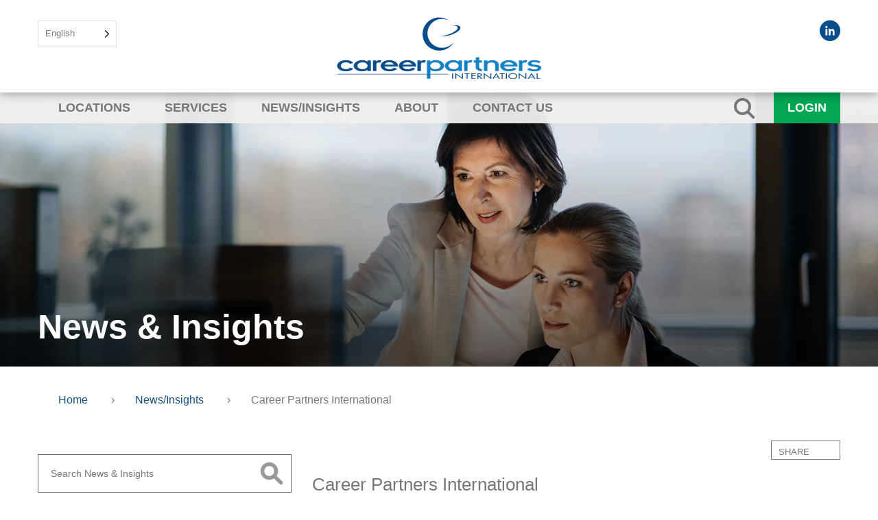

--- FILE ---
content_type: text/html; charset=UTF-8
request_url: https://cpiworld.com/location/career-partners-international-15/
body_size: 55031
content:
<!DOCTYPE html><html lang="en-US"><head><script data-no-optimize="1">var litespeed_docref=sessionStorage.getItem("litespeed_docref");litespeed_docref&&(Object.defineProperty(document,"referrer",{get:function(){return litespeed_docref}}),sessionStorage.removeItem("litespeed_docref"));</script>  <script type="litespeed/javascript">(function(w,d,s,l,i){w[l]=w[l]||[];w[l].push({'gtm.start':new Date().getTime(),event:'gtm.js'});var f=d.getElementsByTagName(s)[0],j=d.createElement(s),dl=l!='dataLayer'?'&l='+l:'';j.async=!0;j.src='https://www.googletagmanager.com/gtm.js?id='+i+dl;f.parentNode.insertBefore(j,f)})(window,document,'script','dataLayer','GTM-NSZNHVJ')</script> <meta charset="UTF-8"><link data-optimized="2" rel="stylesheet" href="/wp-content/litespeed/css/2378e958db9d453c0beccea329303842.css?ver=fdd09" /><meta name="viewport" content="width=device-width, initial-scale=1"><link rel="profile" href="http://gmpg.org/xfn/11"><meta name='robots' content='index, follow, max-image-preview:large, max-snippet:-1, max-video-preview:-1' /><style>img:is([sizes="auto" i], [sizes^="auto," i]) { contain-intrinsic-size: 3000px 1500px }</style><title>Career Partners International | CPIWorld</title><link rel="canonical" href="https://cpiworld.com/location/career-partners-international-15/" /><meta property="og:locale" content="en_US" /><meta property="og:type" content="article" /><meta property="og:title" content="Career Partners International | CPIWorld" /><meta property="og:description" content="EMEA Lisbon" /><meta property="og:url" content="https://cpiworld.com/location/career-partners-international-15/" /><meta property="og:site_name" content="CPIWorld" /><meta property="article:publisher" content="http://www.facebook.com/pages/Career-Partners-International-Headquarters/204833889612527?sk=wall" /><meta property="article:modified_time" content="2020-07-13T21:12:38+00:00" /><meta name="twitter:card" content="summary_large_image" /> <script type="application/ld+json" class="yoast-schema-graph">{"@context":"https://schema.org","@graph":[{"@type":"WebPage","@id":"https://cpiworld.com/location/career-partners-international-15/","url":"https://cpiworld.com/location/career-partners-international-15/","name":"Career Partners International | CPIWorld","isPartOf":{"@id":"https://cpiworld.azurewebsites.net/#website"},"datePublished":"2020-07-13T21:09:12+00:00","dateModified":"2020-07-13T21:12:38+00:00","breadcrumb":{"@id":"https://cpiworld.com/location/career-partners-international-15/#breadcrumb"},"inLanguage":"en-US","potentialAction":[{"@type":"ReadAction","target":["https://cpiworld.com/location/career-partners-international-15/"]}]},{"@type":"BreadcrumbList","@id":"https://cpiworld.com/location/career-partners-international-15/#breadcrumb","itemListElement":[{"@type":"ListItem","position":1,"name":"Home","item":"https://cpiworld.azurewebsites.net/"},{"@type":"ListItem","position":2,"name":"Locations","item":"https://www.cpiworld.com/location/"},{"@type":"ListItem","position":3,"name":"Career Partners International"}]},{"@type":"WebSite","@id":"https://cpiworld.azurewebsites.net/#website","url":"https://cpiworld.azurewebsites.net/","name":"CPIWorld","description":"Worldwide Outplacement, Executive Coaching, Career Transition and Leadership Development","potentialAction":[{"@type":"SearchAction","target":{"@type":"EntryPoint","urlTemplate":"https://cpiworld.azurewebsites.net/?s={search_term_string}"},"query-input":{"@type":"PropertyValueSpecification","valueRequired":true,"valueName":"search_term_string"}}],"inLanguage":"en-US"}]}</script> <link rel="alternate" type="application/rss+xml" title="CPIWorld &raquo; Feed" href="https://cpiworld.com/feed/" /><link rel="alternate" type="application/rss+xml" title="CPIWorld &raquo; Comments Feed" href="https://cpiworld.com/comments/feed/" /><style id='classic-theme-styles-inline-css' type='text/css'>/*! This file is auto-generated */
.wp-block-button__link{color:#fff;background-color:#32373c;border-radius:9999px;box-shadow:none;text-decoration:none;padding:calc(.667em + 2px) calc(1.333em + 2px);font-size:1.125em}.wp-block-file__button{background:#32373c;color:#fff;text-decoration:none}</style><style id='global-styles-inline-css' type='text/css'>:root{--wp--preset--aspect-ratio--square: 1;--wp--preset--aspect-ratio--4-3: 4/3;--wp--preset--aspect-ratio--3-4: 3/4;--wp--preset--aspect-ratio--3-2: 3/2;--wp--preset--aspect-ratio--2-3: 2/3;--wp--preset--aspect-ratio--16-9: 16/9;--wp--preset--aspect-ratio--9-16: 9/16;--wp--preset--color--black: #000000;--wp--preset--color--cyan-bluish-gray: #abb8c3;--wp--preset--color--white: #ffffff;--wp--preset--color--pale-pink: #f78da7;--wp--preset--color--vivid-red: #cf2e2e;--wp--preset--color--luminous-vivid-orange: #ff6900;--wp--preset--color--luminous-vivid-amber: #fcb900;--wp--preset--color--light-green-cyan: #7bdcb5;--wp--preset--color--vivid-green-cyan: #00d084;--wp--preset--color--pale-cyan-blue: #8ed1fc;--wp--preset--color--vivid-cyan-blue: #0693e3;--wp--preset--color--vivid-purple: #9b51e0;--wp--preset--gradient--vivid-cyan-blue-to-vivid-purple: linear-gradient(135deg,rgba(6,147,227,1) 0%,rgb(155,81,224) 100%);--wp--preset--gradient--light-green-cyan-to-vivid-green-cyan: linear-gradient(135deg,rgb(122,220,180) 0%,rgb(0,208,130) 100%);--wp--preset--gradient--luminous-vivid-amber-to-luminous-vivid-orange: linear-gradient(135deg,rgba(252,185,0,1) 0%,rgba(255,105,0,1) 100%);--wp--preset--gradient--luminous-vivid-orange-to-vivid-red: linear-gradient(135deg,rgba(255,105,0,1) 0%,rgb(207,46,46) 100%);--wp--preset--gradient--very-light-gray-to-cyan-bluish-gray: linear-gradient(135deg,rgb(238,238,238) 0%,rgb(169,184,195) 100%);--wp--preset--gradient--cool-to-warm-spectrum: linear-gradient(135deg,rgb(74,234,220) 0%,rgb(151,120,209) 20%,rgb(207,42,186) 40%,rgb(238,44,130) 60%,rgb(251,105,98) 80%,rgb(254,248,76) 100%);--wp--preset--gradient--blush-light-purple: linear-gradient(135deg,rgb(255,206,236) 0%,rgb(152,150,240) 100%);--wp--preset--gradient--blush-bordeaux: linear-gradient(135deg,rgb(254,205,165) 0%,rgb(254,45,45) 50%,rgb(107,0,62) 100%);--wp--preset--gradient--luminous-dusk: linear-gradient(135deg,rgb(255,203,112) 0%,rgb(199,81,192) 50%,rgb(65,88,208) 100%);--wp--preset--gradient--pale-ocean: linear-gradient(135deg,rgb(255,245,203) 0%,rgb(182,227,212) 50%,rgb(51,167,181) 100%);--wp--preset--gradient--electric-grass: linear-gradient(135deg,rgb(202,248,128) 0%,rgb(113,206,126) 100%);--wp--preset--gradient--midnight: linear-gradient(135deg,rgb(2,3,129) 0%,rgb(40,116,252) 100%);--wp--preset--font-size--small: 13px;--wp--preset--font-size--medium: 20px;--wp--preset--font-size--large: 36px;--wp--preset--font-size--x-large: 42px;--wp--preset--spacing--20: 0.44rem;--wp--preset--spacing--30: 0.67rem;--wp--preset--spacing--40: 1rem;--wp--preset--spacing--50: 1.5rem;--wp--preset--spacing--60: 2.25rem;--wp--preset--spacing--70: 3.38rem;--wp--preset--spacing--80: 5.06rem;--wp--preset--shadow--natural: 6px 6px 9px rgba(0, 0, 0, 0.2);--wp--preset--shadow--deep: 12px 12px 50px rgba(0, 0, 0, 0.4);--wp--preset--shadow--sharp: 6px 6px 0px rgba(0, 0, 0, 0.2);--wp--preset--shadow--outlined: 6px 6px 0px -3px rgba(255, 255, 255, 1), 6px 6px rgba(0, 0, 0, 1);--wp--preset--shadow--crisp: 6px 6px 0px rgba(0, 0, 0, 1);}:where(.is-layout-flex){gap: 0.5em;}:where(.is-layout-grid){gap: 0.5em;}body .is-layout-flex{display: flex;}.is-layout-flex{flex-wrap: wrap;align-items: center;}.is-layout-flex > :is(*, div){margin: 0;}body .is-layout-grid{display: grid;}.is-layout-grid > :is(*, div){margin: 0;}:where(.wp-block-columns.is-layout-flex){gap: 2em;}:where(.wp-block-columns.is-layout-grid){gap: 2em;}:where(.wp-block-post-template.is-layout-flex){gap: 1.25em;}:where(.wp-block-post-template.is-layout-grid){gap: 1.25em;}.has-black-color{color: var(--wp--preset--color--black) !important;}.has-cyan-bluish-gray-color{color: var(--wp--preset--color--cyan-bluish-gray) !important;}.has-white-color{color: var(--wp--preset--color--white) !important;}.has-pale-pink-color{color: var(--wp--preset--color--pale-pink) !important;}.has-vivid-red-color{color: var(--wp--preset--color--vivid-red) !important;}.has-luminous-vivid-orange-color{color: var(--wp--preset--color--luminous-vivid-orange) !important;}.has-luminous-vivid-amber-color{color: var(--wp--preset--color--luminous-vivid-amber) !important;}.has-light-green-cyan-color{color: var(--wp--preset--color--light-green-cyan) !important;}.has-vivid-green-cyan-color{color: var(--wp--preset--color--vivid-green-cyan) !important;}.has-pale-cyan-blue-color{color: var(--wp--preset--color--pale-cyan-blue) !important;}.has-vivid-cyan-blue-color{color: var(--wp--preset--color--vivid-cyan-blue) !important;}.has-vivid-purple-color{color: var(--wp--preset--color--vivid-purple) !important;}.has-black-background-color{background-color: var(--wp--preset--color--black) !important;}.has-cyan-bluish-gray-background-color{background-color: var(--wp--preset--color--cyan-bluish-gray) !important;}.has-white-background-color{background-color: var(--wp--preset--color--white) !important;}.has-pale-pink-background-color{background-color: var(--wp--preset--color--pale-pink) !important;}.has-vivid-red-background-color{background-color: var(--wp--preset--color--vivid-red) !important;}.has-luminous-vivid-orange-background-color{background-color: var(--wp--preset--color--luminous-vivid-orange) !important;}.has-luminous-vivid-amber-background-color{background-color: var(--wp--preset--color--luminous-vivid-amber) !important;}.has-light-green-cyan-background-color{background-color: var(--wp--preset--color--light-green-cyan) !important;}.has-vivid-green-cyan-background-color{background-color: var(--wp--preset--color--vivid-green-cyan) !important;}.has-pale-cyan-blue-background-color{background-color: var(--wp--preset--color--pale-cyan-blue) !important;}.has-vivid-cyan-blue-background-color{background-color: var(--wp--preset--color--vivid-cyan-blue) !important;}.has-vivid-purple-background-color{background-color: var(--wp--preset--color--vivid-purple) !important;}.has-black-border-color{border-color: var(--wp--preset--color--black) !important;}.has-cyan-bluish-gray-border-color{border-color: var(--wp--preset--color--cyan-bluish-gray) !important;}.has-white-border-color{border-color: var(--wp--preset--color--white) !important;}.has-pale-pink-border-color{border-color: var(--wp--preset--color--pale-pink) !important;}.has-vivid-red-border-color{border-color: var(--wp--preset--color--vivid-red) !important;}.has-luminous-vivid-orange-border-color{border-color: var(--wp--preset--color--luminous-vivid-orange) !important;}.has-luminous-vivid-amber-border-color{border-color: var(--wp--preset--color--luminous-vivid-amber) !important;}.has-light-green-cyan-border-color{border-color: var(--wp--preset--color--light-green-cyan) !important;}.has-vivid-green-cyan-border-color{border-color: var(--wp--preset--color--vivid-green-cyan) !important;}.has-pale-cyan-blue-border-color{border-color: var(--wp--preset--color--pale-cyan-blue) !important;}.has-vivid-cyan-blue-border-color{border-color: var(--wp--preset--color--vivid-cyan-blue) !important;}.has-vivid-purple-border-color{border-color: var(--wp--preset--color--vivid-purple) !important;}.has-vivid-cyan-blue-to-vivid-purple-gradient-background{background: var(--wp--preset--gradient--vivid-cyan-blue-to-vivid-purple) !important;}.has-light-green-cyan-to-vivid-green-cyan-gradient-background{background: var(--wp--preset--gradient--light-green-cyan-to-vivid-green-cyan) !important;}.has-luminous-vivid-amber-to-luminous-vivid-orange-gradient-background{background: var(--wp--preset--gradient--luminous-vivid-amber-to-luminous-vivid-orange) !important;}.has-luminous-vivid-orange-to-vivid-red-gradient-background{background: var(--wp--preset--gradient--luminous-vivid-orange-to-vivid-red) !important;}.has-very-light-gray-to-cyan-bluish-gray-gradient-background{background: var(--wp--preset--gradient--very-light-gray-to-cyan-bluish-gray) !important;}.has-cool-to-warm-spectrum-gradient-background{background: var(--wp--preset--gradient--cool-to-warm-spectrum) !important;}.has-blush-light-purple-gradient-background{background: var(--wp--preset--gradient--blush-light-purple) !important;}.has-blush-bordeaux-gradient-background{background: var(--wp--preset--gradient--blush-bordeaux) !important;}.has-luminous-dusk-gradient-background{background: var(--wp--preset--gradient--luminous-dusk) !important;}.has-pale-ocean-gradient-background{background: var(--wp--preset--gradient--pale-ocean) !important;}.has-electric-grass-gradient-background{background: var(--wp--preset--gradient--electric-grass) !important;}.has-midnight-gradient-background{background: var(--wp--preset--gradient--midnight) !important;}.has-small-font-size{font-size: var(--wp--preset--font-size--small) !important;}.has-medium-font-size{font-size: var(--wp--preset--font-size--medium) !important;}.has-large-font-size{font-size: var(--wp--preset--font-size--large) !important;}.has-x-large-font-size{font-size: var(--wp--preset--font-size--x-large) !important;}
:where(.wp-block-post-template.is-layout-flex){gap: 1.25em;}:where(.wp-block-post-template.is-layout-grid){gap: 1.25em;}
:where(.wp-block-columns.is-layout-flex){gap: 2em;}:where(.wp-block-columns.is-layout-grid){gap: 2em;}
:root :where(.wp-block-pullquote){font-size: 1.5em;line-height: 1.6;}</style><style id='contact-form-7-inline-css' type='text/css'>.wpcf7 .wpcf7-recaptcha iframe {margin-bottom: 0;}.wpcf7 .wpcf7-recaptcha[data-align="center"] > div {margin: 0 auto;}.wpcf7 .wpcf7-recaptcha[data-align="right"] > div {margin: 0 0 0 auto;}</style><style id='weglot-css-inline-css' type='text/css'>.wg-drop.country-selector .wgcurrent {
	border:none;
}</style><link rel="https://api.w.org/" href="https://cpiworld.com/wp-json/" /><link rel="EditURI" type="application/rsd+xml" title="RSD" href="https://cpiworld.com/xmlrpc.php?rsd" /><meta name="generator" content="WordPress 6.7.4" /><link rel='shortlink' href='https://cpiworld.com/?p=4309' /><link rel="alternate" title="oEmbed (JSON)" type="application/json+oembed" href="https://cpiworld.com/wp-json/oembed/1.0/embed?url=https%3A%2F%2Fcpiworld.com%2Flocation%2Fcareer-partners-international-15%2F" /><link rel="alternate" title="oEmbed (XML)" type="text/xml+oembed" href="https://cpiworld.com/wp-json/oembed/1.0/embed?url=https%3A%2F%2Fcpiworld.com%2Flocation%2Fcareer-partners-international-15%2F&#038;format=xml" /><link rel="alternate" href="https://cpiworld.com/location/career-partners-international-15/" hreflang="en"/><link rel="alternate" href="https://cpiworld.com/es/location/career-partners-international-15/" hreflang="es"/><link rel="alternate" href="https://cpiworld.com/nl/location/career-partners-international-15/" hreflang="nl"/><link rel="alternate" href="https://cpiworld.com/fr/location/career-partners-international-15/" hreflang="fr"/><link rel="alternate" href="https://cpiworld.com/zh/location/career-partners-international-15/" hreflang="zh"/><link rel="alternate" href="https://cpiworld.com/de/location/career-partners-international-15/" hreflang="de"/><link rel="alternate" href="https://cpiworld.com/no/location/career-partners-international-15/" hreflang="no"/><link rel="alternate" href="https://cpiworld.com/pt/location/career-partners-international-15/" hreflang="pt"/><link rel="alternate" href="https://cpiworld.com/ru/location/career-partners-international-15/" hreflang="ru"/><style type="text/css">.recentcomments a{display:inline !important;padding:0 !important;margin:0 !important;}</style><script type="litespeed/javascript" data-src="[data-uri]"></script><link rel="icon" href="/wp-content/uploads/2020/10/cropped-CPIGlobe512-32x32.jpg" sizes="32x32" /><link rel="icon" href="/wp-content/uploads/2020/10/cropped-CPIGlobe512-192x192.jpg" sizes="192x192" /><link rel="apple-touch-icon" href="/wp-content/uploads/2020/10/cropped-CPIGlobe512-180x180.jpg" /><meta name="msapplication-TileImage" content="/wp-content/uploads/2020/10/cropped-CPIGlobe512-270x270.jpg" /><style type="text/css" id="wp-custom-css">@media (min-width: 1200px) {
	ul#service-bar li a{
		font-size: 14px;
	}

/** Home Page Contact Form Styling **/

.wpcf7 input[type="submit"] {
	margin-top: 25px !important;
}

.wpcf7 form {
    display: flex;
    flex-direction: column;
    align-items: center;
}

.full-row.light-blue {
	padding-bottom: 100px;
}

body{
	font-family: 'Titillium Web', sans-serif;
}

/** New Homepage **/
.opening-paragraph{
	padding: 100px 100px 50px 100px;
	text-align: center;
}

.opening-paragraph p{
		font-size: 20px !important;
	line-height: 30px
}

.homepage .grid{
	display: grid;
	grid-gap: 0px;
	padding: 0px;
}

.homepage h2{
	text-align: center;
	text-transform: capitalize;
	margin-bottom: 50px;
	font-size: 35px;
	font-weight: bold;
}

.grid-row{
	grid-template-columns: repeat(2, 1fr);
}

.light-blue{
	background-color:  #E4EBEE;
}

.image-column.left{
	background-image: url("https://www.cpiworld.com/wp-content/uploads/2024/04/shutterstock_2058573251.png");
	background-size: cover;
	background-position: center center;
	background-repeat: no-repeat;
}

.image-column.right{
	background-image: url("https://www.cpiworld.com/wp-content/uploads/2024/04/shutterstock_2303744865.png");
	background-size: cover;
	background-position: center center;
	background-repeat: no-repeat;
}

.image-column{
	min-height: 450px;
}

.flex-column{
	display: flex;
	flex-direction: column;
	align-items: flex-start;
	justify-content: center;
	text-align: left;
	padding: 100px;
	gap: 20px;
}

.flex-column h3{
	color: #114176;
	font-size: 27px !important;
	font-weight: 700 !important;
}

.flex-column p{
	color: #707070;
	font-size: 20px !important;
	font-weight: 400 !important;
}

@media (min-width: 1200px){
	.flex-column.left{
	padding-left: calc(((100vw - 1200px) / 2));
}

.flex-column.right{
	padding-right: calc(((100vw - 1200px) / 2));
}
}

.full-row.dark-blue{
	padding: 100px 20px;
}

.full-row.dark-blue .container .col-md-6:nth-child(1){
	padding-right: 25px;
}

.full-row.dark-blue .container .flex{
	width: 100%;
	padding-top: 30px;
	display: flex;
	flex-direction: column;
	align-items: center;
	justify-content: center;
}

.full-row.dark-blue .col-md-6 h3{
	color: #fff;
	text-align: center;
	font-size: 35px;
	font-weight: 700;
}

.full-row.dark-blue .col-md-6 p{
	color: #fff;
	font-size: 20px;
	line-height: 30px;
}

#news-carousel{
	padding: 100px 0px;
}

.full-row.dark-blue .col-md-8 h3{
	color: #fff;
	text-align: left;
	font-size: 35px;
	font-weight: 700;
}

.full-row.dark-blue .col-md-8 p{
	color: #fff;
	font-size: 20px;
	line-height: 30px;
}
.full-row.dark-blue .col-md-8 h4{
	color: #fff;
	font-size: 26px;
	line-height: 30px;
}

.contact-grid {
	display: grid;
	grid-template-columns: repeat(2, 1fr);
		grid-gap: 10px;
}

.contact-grid .whole{
	grid-column: 1 / span 2;
}

.contact-grid input, .contact-grid textarea{
	width: 100% !important;
}


@media (max-width: 1000px){
	.grid-row{
	grid-template-columns: repeat(1, 1fr);
}
	.grid-row:nth-child(2) .image-column{
			order: 1;
	}

	.flex-column{
		padding: 25px;
	}
	.image-column{
	min-height: 300px;
}
	.opening-paragraph{
		padding: 15px;
	}
}


/** Retirement Options **/
.icon-list-grid{
	margin-top: 25px;
	display: grid;
	grid-template-columns: repeat(3, 1fr);
	grid-gap: 20px 10px;
}

.icon-list-grid .list-item{
	display: flex;
	flex-direction: row;
	align-items: center;
	justify-content: flex-start;
	gap: 10px;
	font-family: 'Titillium Web', sans-serif;
	color: #114176;
}

.icon-list-grid .list-item img{
	width: 25px;
}

.page-form{
	padding: 25px;
	background-color: #114176;
}

.page-form h3{
	color: #fff;
}

.page-form .contact-form .col-md-6, .page-form .contact-form .col-md-12{
	padding: 0px;
} 

.contact-form .first{
	padding-right: 5px !important;
}

.contact-form {
	width: 100% !important;
}

.lp-section .half-content{
	padding: 100px 0px;
}

.lp-section h2{
	text-transform: none; !important;
	font-size: 35px;
	font-family: 'Titillium Web', sans-serif;
}

.lp-section .col-md-12 h2, .lp-section .col-md-12 p{
	text-align: center;
}

.lp-section .col-md-12, .lp-section .col-md-12{
		padding: 100px;
}

.lp-section.blue{
	background-color: #114176;
}

.lp-section.grey{
	background-color: #EFF0F2;
}

.lp-section.blue h2, .lp-section.blue p{
	color: #fff;
}

.flex-row{
	display: flex;
	flex-direction: row;
}
.flex-row .half-content{
	width: 50%;
	padding-right: 50px
}

.flex-row .left-padding{
	width: calc( (100vw - 1180px ) / 2);
}

.flex-row .engage-image{
	background-image: url(https://www.cpiworld.com/wp-content/uploads/2024/02/shutterstock_367760804.png);
	background-position: center center;
	background-size: cover;
	background-repeat: no-repeat;
	width: 50%;
}

.flex-row .horizons-image{
	background-image: url(https://www.cpiworld.com/wp-content/uploads/2024/02/shutterstock_2349249657.png);
	background-position: center center;
	background-size: cover;
	background-repeat: no-repeat;
	width: 50%;
}

@media (max-width: 1200px){
	.flex-row .half-content{
		padding: 50px 25px;
	}
	.lp-section .col-md-12, .lp-section .col-md-12{
		padding: 50px 25px;
}
}

@media (max-width: 992px){
	.page-form{
		margin-top: 50px;
	}
}

@media (max-width: 800px){
	.flex-row{
	display: flex;
	flex-direction: column;
}
	.flex-row .horizons-image, .flex-row .engage-image{
		min-height: 400px;
		width: 100%;
	}
	.flex-row .half-content{
	width: 100%;
	padding-right: 25px
}
}

/** Homepage Accordian CSS **/

.info-tab{
	margin-top: 50px;
}

.accordion-header {
    display: flex;
	justify-content: space-between;
	align-items: center;
  background-color: #0B4D8D;
  color: #fff;
	font-size: 20px;
	font-weight: 600;
  cursor: pointer;
  padding: 18px;
	padding-left: 25px;
  width: 100%;
  text-align: left;
	margin-bottom: 5px;
  transition: 0.4s;
    transition: background-color .3s;
}
.accordion-header:hover {
    background: #aaa;
}

.accordion.active .accordion-header{
	color: #169748;
	background-color: #fff;
	border: solid #e3e3e3 1px;
	border-bottom: 0px;
}

.accordion-header button {
    border: none;
    background: transparent;
    font-size: 30px;
}
.accordion-body {
    padding: 0px 25px 25px 25px;
	background-color: #fff;
	border: solid #e3e3e3 1px;
	border-top: 0px;
	margin-top: -5px;
	margin-bottom: 10px;
	text-align: left;
	color: #114176 !important;
}
.accordion-body span{
    margin-bottom: 20px;
}

.accordion-body {
    display: none;
}

.accordion.active .accordion-body {
    display: flex;
	flex-direction: column;
	align-items: flex-start;
}</style></head><body class="location-template-default single single-location postid-4309 group-blog">
<noscript><iframe data-lazyloaded="1" src="about:blank" data-litespeed-src="https://www.googletagmanager.com/ns.html?id=GTM-NSZNHVJ"
height="0" width="0" style="display:none;visibility:hidden"></iframe></noscript><header class="navigation"><div id="desktop-header"><div id="header" class="full-row white-drop"><div class="container"><div class="row"><div class="col-md-3 top30 visible-md visible-lg"><aside data-wg-notranslate="" class="country-selector weglot-dropdown close_outside_click closed weglot-widget wg-" tabindex="0" aria-expanded="false" aria-label="Language selected: English"><input id="wg699ce5a3daa811.525962681771890083462" class="weglot_choice" type="checkbox" name="menu"/><label data-l="en" tabindex="-1" for="wg699ce5a3daa811.525962681771890083462" class="wgcurrent wg-li weglot-lang weglot-language flag-0 en" data-code-language="en" data-name-language="English"><span class="wglanguage-name">English</span></label><ul role="none"><li data-l="es" class="wg-li weglot-lang weglot-language flag-0 es" data-code-language="es" role="option"><a title="Language switcher : Spanish" class="weglot-language-es" role="option" data-wg-notranslate="" href="https://cpiworld.com/es/location/career-partners-international-15/?wg-choose-original=false">Español</a></li><li data-l="nl" class="wg-li weglot-lang weglot-language flag-0 nl" data-code-language="nl" role="option"><a title="Language switcher : Dutch" class="weglot-language-nl" role="option" data-wg-notranslate="" href="https://cpiworld.com/nl/location/career-partners-international-15/?wg-choose-original=false">Nederlands</a></li><li data-l="fr" class="wg-li weglot-lang weglot-language flag-0 fr" data-code-language="fr" role="option"><a title="Language switcher : French" class="weglot-language-fr" role="option" data-wg-notranslate="" href="https://cpiworld.com/fr/location/career-partners-international-15/?wg-choose-original=false">Français</a></li><li data-l="zh" class="wg-li weglot-lang weglot-language flag-0 zh" data-code-language="zh" role="option"><a title="Language switcher : Simplified Chinese" class="weglot-language-zh" role="option" data-wg-notranslate="" href="https://cpiworld.com/zh/location/career-partners-international-15/?wg-choose-original=false">中文 (简体)</a></li><li data-l="de" class="wg-li weglot-lang weglot-language flag-0 de" data-code-language="de" role="option"><a title="Language switcher : German" class="weglot-language-de" role="option" data-wg-notranslate="" href="https://cpiworld.com/de/location/career-partners-international-15/?wg-choose-original=false">Deutsch</a></li><li data-l="no" class="wg-li weglot-lang weglot-language flag-0 no" data-code-language="no" role="option"><a title="Language switcher : Norwegian" class="weglot-language-no" role="option" data-wg-notranslate="" href="https://cpiworld.com/no/location/career-partners-international-15/?wg-choose-original=false">Norsk</a></li><li data-l="pt" class="wg-li weglot-lang weglot-language flag-0 pt" data-code-language="pt" role="option"><a title="Language switcher : Portuguese" class="weglot-language-pt" role="option" data-wg-notranslate="" href="https://cpiworld.com/pt/location/career-partners-international-15/?wg-choose-original=false">Português</a></li><li data-l="ru" class="wg-li weglot-lang weglot-language flag-0 ru" data-code-language="ru" role="option"><a title="Language switcher : Russian" class="weglot-language-ru" role="option" data-wg-notranslate="" href="https://cpiworld.com/ru/location/career-partners-international-15/?wg-choose-original=false">Русский</a></li></ul></aside></div><div class="col-md-6 center"><div class="site-brand"><a href="https://cpiworld.com"><img data-lazyloaded="1" src="[data-uri]" width="600" height="180" data-src="/wp-content/themes/cpi/img/cpi-logo.png" alt="Career Partners International"/></a></div></div><div class="col-md-3 top30 visible-md visible-lg"><ul class="social"><li><a href="http://www.linkedin.com/company/career-partners-international" target="_blank"><span class="icon-linkedin"></span></a></li></ul></div></div></div></div><div class="full-row gray-transparent"><div class="container"><div class="row"><div class="col-md-12"><nav id="site-navigation" class="site-navigation" role="navigation"><div class="navbar-left visible-lg visible-md"><ul id="menu-main-menu" class="menu"><li id="menu-item-48" class="menu-item menu-item-type-post_type menu-item-object-page menu-item-has-children menu-item-48"><a href="https://cpiworld.com/location-home/">Locations</a><ul class="sub-menu"><li id="menu-item-77" class="menu-item menu-item-type-post_type menu-item-object-page menu-item-77"><a href="https://cpiworld.com/location-home/location-list/">Location List</a></li></ul></li><li id="menu-item-51" class="menu-item menu-item-type-post_type menu-item-object-page menu-item-has-children menu-item-51"><a href="https://cpiworld.com/services/">Services</a><ul class="sub-menu"><li id="menu-item-55" class="menu-item menu-item-type-post_type menu-item-object-page menu-item-55"><a href="https://cpiworld.com/services/outplacement/">Outplacement</a></li><li id="menu-item-52" class="menu-item menu-item-type-post_type menu-item-object-page menu-item-52"><a href="https://cpiworld.com/services/career-management/">Career Management</a></li><li id="menu-item-53" class="menu-item menu-item-type-post_type menu-item-object-page menu-item-53"><a href="https://cpiworld.com/services/executive-coaching/">Executive Coaching</a></li><li id="menu-item-54" class="menu-item menu-item-type-post_type menu-item-object-page menu-item-54"><a href="https://cpiworld.com/services/leadership-development/">Leadership Development</a></li><li id="menu-item-5759" class="menu-item menu-item-type-post_type menu-item-object-page menu-item-5759"><a href="https://cpiworld.com/services/retirement-options/">Retirement Options</a></li><li id="menu-item-6333" class="menu-item menu-item-type-post_type menu-item-object-page menu-item-6333"><a href="https://cpiworld.com/services/technology/">Technology</a></li></ul></li><li id="menu-item-50" class="menu-item menu-item-type-post_type menu-item-object-page current_page_parent menu-item-50"><a href="https://cpiworld.com/newsinsights/">News/Insights</a></li><li id="menu-item-40" class="menu-item menu-item-type-post_type menu-item-object-page menu-item-has-children menu-item-40"><a href="https://cpiworld.com/about/">About</a><ul class="sub-menu"><li id="menu-item-43" class="menu-item menu-item-type-post_type menu-item-object-page menu-item-43"><a href="https://cpiworld.com/about/company-overview/">Company Overview</a></li><li id="menu-item-42" class="menu-item menu-item-type-post_type menu-item-object-page menu-item-42"><a href="https://cpiworld.com/about/board-of-directors/">Board Of Managers</a></li><li id="menu-item-44" class="menu-item menu-item-type-post_type menu-item-object-page menu-item-44"><a href="https://cpiworld.com/about/global-leadership-team/">Global Leadership Team</a></li><li id="menu-item-5312" class="menu-item menu-item-type-post_type menu-item-object-page menu-item-5312"><a href="https://cpiworld.com/about/become-a-partner/">Become A Partner</a></li><li id="menu-item-3308" class="menu-item menu-item-type-post_type menu-item-object-page menu-item-3308"><a href="https://cpiworld.com/about/net-promoter-score/">Net Promoter Score</a></li><li id="menu-item-4826" class="menu-item menu-item-type-post_type menu-item-object-page menu-item-4826"><a href="https://cpiworld.com/about/vision/">Vision</a></li></ul></li><li id="menu-item-46" class="menu-item menu-item-type-post_type menu-item-object-page menu-item-46"><a href="https://cpiworld.com/contact-us/">Contact Us</a></li></ul></div>
<a id="mobile-menu-toggle" class="hidden-md hidden-lg"><div> <span class="top"></span> <span class="middle"></span> <span class="bottom"></span></div>
</a><ul id="menu-secondary" class="navbar-right"><li><a href="https://ct2.cpiworld.com" target="_blank">Login</a></li><li id="search-toggle"><span class="icon-search"></span></li></ul></nav><div id="search-bar"><div class="container-fluid"><form role="search" method="get" id="searchform" class="searchform" action="https://cpiworld.com">
<input type="text" value="" name="s" id="s" placeholder="Search"/>
<input type="submit" id="searchsubmit" value=""/></form></div></div></div><div class="col-md-12"><div class="hidden-md hidden-lg" id="mobile-nav-container"><ul id="menu-mobile-menu" class="menu"><li id="menu-item-69" class="menu-item menu-item-type-post_type menu-item-object-page menu-item-home menu-item-69"><a href="https://cpiworld.com/">Home</a></li><li id="menu-item-72" class="menu-item menu-item-type-post_type menu-item-object-page menu-item-72"><a href="https://cpiworld.com/location-home/">Locations</a></li><li id="menu-item-74" class="menu-item menu-item-type-post_type menu-item-object-page menu-item-74"><a href="https://cpiworld.com/services/">Services</a></li><li id="menu-item-73" class="menu-item menu-item-type-post_type menu-item-object-page current_page_parent menu-item-73"><a href="https://cpiworld.com/newsinsights/">News/Insights</a></li><li id="menu-item-2752" class="menu-item menu-item-type-custom menu-item-object-custom menu-item-2752"><a href="/about/company-overview">About</a></li><li id="menu-item-71" class="menu-item menu-item-type-post_type menu-item-object-page menu-item-71"><a href="https://cpiworld.com/contact-us/">Contact Us</a></li></ul></div></div></div></div></div></div></header><div class="header-fix"></div><div id="banner" class="full-row" style="background: url(/wp-content/themes/cpi/img/news-banner.jpg) no-repeat center center; background-size: cover;"><div class="overlay"></div><div class="container"><h2>News & Insights</h2></div></div><div class="full-row white"><div class="container"><div class="row top40 bottom20"><div class="col-md-12"><div class="breadcrumbs" typeof="BreadcrumbList" vocab="https://schema.org/"><div class="breadcrumbs" typeof="BreadcrumbList" vocab="https://schema.org/">
<span property="itemListElement" typeof="ListItem"><a property="item" typeof="WebPage" title="Go to CPI World." href="/" class="home"><span property="name">Home</span>
</a><meta property="position" content="1">
</span>›<span property="itemListElement" typeof="ListItem"><a property="item" typeof="WebPage" title="Go to News/Insights." href="/newsinsights" class="post-root post post-post"><span property="name">News/Insights</span>
</a><meta property="position" content="2">
</span>›<span property="itemListElement" typeof="ListItem"><span property="name">Career Partners International</span><meta property="position" content="3">
</span></div></div></div></div></div></div><div class="full-row white"><div class="container"><div class="row top30 bottom20"><div class="col-md-4 top20 bottom20"><div id="search-blog"><form method="get" id="searchform" action="https://cpiworld.com/" ><div>
<input type="hidden" name="post_type" value="post" />
<input type="text" value="" name="s" id="sb" placeholder="Search News & Insights" />
<input type="submit" id="searchsubmit-blog" value="" /></div></form></div></div><div class="col-md-8 bottom20"><div class="share-wrapper pull-right"><div class="share">Share</div><div class="addthis_inline_share_toolbox"></div></div><div class="clearfix bottom20"></div><div id="news-articles" class="row"><div id="post-details" class="col-md-12"><div class="post-info">
<span class="post-type">
</span></div><h4>
Career Partners International</h4><div class="post-by bottom20">Posted
July 13, 2020</div><p>EMEA</p><p>Lisbon</p></div></div></div></div></div></div><div class="full-row white"><div class="container"><div class="row top30 bottom30"></div></div></div><div class="full-row light-blue"><div class="container"><div class="row bottom200"></div></div></div><div class="full-row white"><div class="container-fluid"><div class="row match-my-cols bottom60"><div id="left-copy" class="col-md-5"><div class="left-copy center"><h2>Connect With Us</h2><h3>Let’s work together</h3><p><a class="button-default btn-green" href="/contact-us">Learn More</a></p></div></div><div id="right-image" class="col-md-7" style="background:url(/wp-content/themes/cpi/img/contact-us-image.jpg) no-repeat center center; background-size: cover"></div></div></div></div><footer><div class="full-row light-blue"><div class="container"><div class="row top40 bottom20"><div class="col-md-12 footer-logo"> <img data-lazyloaded="1" src="[data-uri]" width="260" height="78" data-src="/wp-content/themes/cpi/img/cpi-logo-sm.png" alt=""/></div></div><div class="row top20 bottom20"><div class="col-md-8 bottom20"><div class="row"><div class="col-md-12 bottom20 visible-lg visible-md"><ul id="menu-footer-menu-1" class="menu"><li id="menu-item-85" class="menu-item menu-item-type-post_type menu-item-object-page menu-item-has-children menu-item-85"><a href="https://cpiworld.com/services/">Services</a><ul class="sub-menu"><li id="menu-item-89" class="menu-item menu-item-type-post_type menu-item-object-page menu-item-89"><a href="https://cpiworld.com/services/outplacement/">Outplacement</a></li><li id="menu-item-86" class="menu-item menu-item-type-post_type menu-item-object-page menu-item-86"><a href="https://cpiworld.com/services/career-management/">Career Management</a></li><li id="menu-item-87" class="menu-item menu-item-type-post_type menu-item-object-page menu-item-87"><a href="https://cpiworld.com/services/executive-coaching/">Executive Coaching</a></li><li id="menu-item-88" class="menu-item menu-item-type-post_type menu-item-object-page menu-item-88"><a href="https://cpiworld.com/services/leadership-development/">Leadership Development</a></li><li id="menu-item-5270" class="menu-item menu-item-type-post_type menu-item-object-page menu-item-5270"><a href="https://cpiworld.com/immediate-individual-help/">Immediate Individual Help</a></li><li id="menu-item-5758" class="menu-item menu-item-type-post_type menu-item-object-page menu-item-5758"><a href="https://cpiworld.com/services/retirement-options/">Retirement Options</a></li></ul></li><li id="menu-item-84" class="menu-item menu-item-type-post_type menu-item-object-page current_page_parent menu-item-84"><a href="https://cpiworld.com/newsinsights/">News/Insights</a></li><li id="menu-item-2753" class="menu-item menu-item-type-custom menu-item-object-custom menu-item-has-children menu-item-2753"><a href="/about/company-overview">About</a><ul class="sub-menu"><li id="menu-item-81" class="menu-item menu-item-type-post_type menu-item-object-page menu-item-81"><a href="https://cpiworld.com/about/company-overview/">Company Overview</a></li><li id="menu-item-80" class="menu-item menu-item-type-post_type menu-item-object-page menu-item-80"><a href="https://cpiworld.com/about/board-of-directors/">Board Of Managers</a></li><li id="menu-item-82" class="menu-item menu-item-type-post_type menu-item-object-page menu-item-82"><a href="https://cpiworld.com/about/global-leadership-team/">Global Leadership Team</a></li><li id="menu-item-5313" class="menu-item menu-item-type-post_type menu-item-object-page menu-item-5313"><a href="https://cpiworld.com/about/become-a-partner/">Become A Partner</a></li><li id="menu-item-3307" class="menu-item menu-item-type-post_type menu-item-object-page menu-item-3307"><a href="https://cpiworld.com/about/net-promoter-score/">Net Promoter Score</a></li><li id="menu-item-4827" class="menu-item menu-item-type-post_type menu-item-object-page menu-item-4827"><a href="https://cpiworld.com/about/vision/">Vision</a></li></ul></li></ul></div><div id="connect" class="col-md-12 bottom20"><h5>Connect With Us</h5><ul class="social"><li><a href="http://www.linkedin.com/company/career-partners-international" target="_blank"><span class="icon-linkedin"></span></a></li></ul></div></div></div><div class="col-md-4 bottom20 border-left"><ul id="menu-footer-menu-2" class="menu"><li id="menu-item-90" class="menu-item menu-item-type-post_type menu-item-object-page menu-item-has-children menu-item-90"><a href="https://cpiworld.com/location-home/">Locations</a><ul class="sub-menu"><li id="menu-item-91" class="menu-item menu-item-type-post_type menu-item-object-page menu-item-91"><a href="https://cpiworld.com/location-home/location-list/">Location List</a></li></ul></li></ul><div id="map"><div class="map"><div class="hotspot" style="top: 12%; left: 75%;"><div class="hotspot-inner"><a href="/location-home/?region=Asia%20Pacific#region_search"><img data-lazyloaded="1" src="[data-uri]" data-src="/wp-content/themes/cpi/img/map-orange.png" width="32" height="47" alt=""/></a></div></div><div class="hotspot" style="top: 5%; left: 10%;"><div class="hotspot-inner"><a href="/location-home/?region=United%20States#region_search"><img data-lazyloaded="1" src="[data-uri]" data-src="/wp-content/themes/cpi/img/map-red.png" width="32" height="47" alt=""/></a></div></div><div class="hotspot" style="top: 15%; left: 48%;"><div class="hotspot-inner"><a href="/location-home/?region=Europe%20EMEA#region_search"><img data-lazyloaded="1" src="[data-uri]" data-src="/wp-content/themes/cpi/img/map-blue.png" width="32" height="47" alt=""/></a></div></div><div class="hotspot" style="top: 40%; left: 25%;"><div class="hotspot-inner"><a href="/location-home/?region=Latin%20America#region_search"><img data-lazyloaded="1" src="[data-uri]" data-src="/wp-content/themes/cpi/img/map-green.png" width="32" height="47" alt=""/></a></div></div><div class="hotspot" style="top: -10%; left: 20%;"><div class="hotspot-inner"><a href="/location-home/?region=Canada#region_search"><img data-lazyloaded="1" src="[data-uri]" data-src="/wp-content/themes/cpi/img/map-purple.png" width="32" height="47" alt=""/></a></div></div>
<img data-lazyloaded="1" src="[data-uri]" data-src="/wp-content/themes/cpi/img/map.png" alt="" width="360" height="200"/></div></div></div></div></div></div><div class="full-row blue"><div class="container"><div class="row top20 bottom20"><div class="col-md-12"><div class="copyright"><div class="legal">© Copyright 2026, Career Partners International</div><div class="legal"><span class="mobile-hidden">|</span> <a href="/privacy">Privacy Statement</a> <span>|</span> <a href="/terms">Terms of Use</a></div></div></div></div></div></div></footer> <script type="litespeed/javascript" data-src="https://code.jquery.com/jquery-1.12.0.min.js"></script> <script type="litespeed/javascript" data-src="https://cdnjs.cloudflare.com/ajax/libs/jquery-easing/1.3/jquery.easing.min.js"></script> <script type="litespeed/javascript" data-src="//s7.addthis.com/js/300/addthis_widget.js#pubid=ra-58a5fd482cfac526"></script> <script id="wp-i18n-js-after" type="litespeed/javascript">wp.i18n.setLocaleData({'text direction\u0004ltr':['ltr']})</script> <script id="contact-form-7-js-before" type="litespeed/javascript">var wpcf7={"api":{"root":"https:\/\/cpiworld.com\/wp-json\/","namespace":"contact-form-7\/v1"},"cached":1}</script>  <script data-no-optimize="1">!function(t,e){"object"==typeof exports&&"undefined"!=typeof module?module.exports=e():"function"==typeof define&&define.amd?define(e):(t="undefined"!=typeof globalThis?globalThis:t||self).LazyLoad=e()}(this,function(){"use strict";function e(){return(e=Object.assign||function(t){for(var e=1;e<arguments.length;e++){var n,a=arguments[e];for(n in a)Object.prototype.hasOwnProperty.call(a,n)&&(t[n]=a[n])}return t}).apply(this,arguments)}function i(t){return e({},it,t)}function o(t,e){var n,a="LazyLoad::Initialized",i=new t(e);try{n=new CustomEvent(a,{detail:{instance:i}})}catch(t){(n=document.createEvent("CustomEvent")).initCustomEvent(a,!1,!1,{instance:i})}window.dispatchEvent(n)}function l(t,e){return t.getAttribute(gt+e)}function c(t){return l(t,bt)}function s(t,e){return function(t,e,n){e=gt+e;null!==n?t.setAttribute(e,n):t.removeAttribute(e)}(t,bt,e)}function r(t){return s(t,null),0}function u(t){return null===c(t)}function d(t){return c(t)===vt}function f(t,e,n,a){t&&(void 0===a?void 0===n?t(e):t(e,n):t(e,n,a))}function _(t,e){nt?t.classList.add(e):t.className+=(t.className?" ":"")+e}function v(t,e){nt?t.classList.remove(e):t.className=t.className.replace(new RegExp("(^|\\s+)"+e+"(\\s+|$)")," ").replace(/^\s+/,"").replace(/\s+$/,"")}function g(t){return t.llTempImage}function b(t,e){!e||(e=e._observer)&&e.unobserve(t)}function p(t,e){t&&(t.loadingCount+=e)}function h(t,e){t&&(t.toLoadCount=e)}function n(t){for(var e,n=[],a=0;e=t.children[a];a+=1)"SOURCE"===e.tagName&&n.push(e);return n}function m(t,e){(t=t.parentNode)&&"PICTURE"===t.tagName&&n(t).forEach(e)}function a(t,e){n(t).forEach(e)}function E(t){return!!t[st]}function I(t){return t[st]}function y(t){return delete t[st]}function A(e,t){var n;E(e)||(n={},t.forEach(function(t){n[t]=e.getAttribute(t)}),e[st]=n)}function k(a,t){var i;E(a)&&(i=I(a),t.forEach(function(t){var e,n;e=a,(t=i[n=t])?e.setAttribute(n,t):e.removeAttribute(n)}))}function L(t,e,n){_(t,e.class_loading),s(t,ut),n&&(p(n,1),f(e.callback_loading,t,n))}function w(t,e,n){n&&t.setAttribute(e,n)}function x(t,e){w(t,ct,l(t,e.data_sizes)),w(t,rt,l(t,e.data_srcset)),w(t,ot,l(t,e.data_src))}function O(t,e,n){var a=l(t,e.data_bg_multi),i=l(t,e.data_bg_multi_hidpi);(a=at&&i?i:a)&&(t.style.backgroundImage=a,n=n,_(t=t,(e=e).class_applied),s(t,ft),n&&(e.unobserve_completed&&b(t,e),f(e.callback_applied,t,n)))}function N(t,e){!e||0<e.loadingCount||0<e.toLoadCount||f(t.callback_finish,e)}function C(t,e,n){t.addEventListener(e,n),t.llEvLisnrs[e]=n}function M(t){return!!t.llEvLisnrs}function z(t){if(M(t)){var e,n,a=t.llEvLisnrs;for(e in a){var i=a[e];n=e,i=i,t.removeEventListener(n,i)}delete t.llEvLisnrs}}function R(t,e,n){var a;delete t.llTempImage,p(n,-1),(a=n)&&--a.toLoadCount,v(t,e.class_loading),e.unobserve_completed&&b(t,n)}function T(o,r,c){var l=g(o)||o;M(l)||function(t,e,n){M(t)||(t.llEvLisnrs={});var a="VIDEO"===t.tagName?"loadeddata":"load";C(t,a,e),C(t,"error",n)}(l,function(t){var e,n,a,i;n=r,a=c,i=d(e=o),R(e,n,a),_(e,n.class_loaded),s(e,dt),f(n.callback_loaded,e,a),i||N(n,a),z(l)},function(t){var e,n,a,i;n=r,a=c,i=d(e=o),R(e,n,a),_(e,n.class_error),s(e,_t),f(n.callback_error,e,a),i||N(n,a),z(l)})}function G(t,e,n){var a,i,o,r,c;t.llTempImage=document.createElement("IMG"),T(t,e,n),E(c=t)||(c[st]={backgroundImage:c.style.backgroundImage}),o=n,r=l(a=t,(i=e).data_bg),c=l(a,i.data_bg_hidpi),(r=at&&c?c:r)&&(a.style.backgroundImage='url("'.concat(r,'")'),g(a).setAttribute(ot,r),L(a,i,o)),O(t,e,n)}function D(t,e,n){var a;T(t,e,n),a=e,e=n,(t=It[(n=t).tagName])&&(t(n,a),L(n,a,e))}function V(t,e,n){var a;a=t,(-1<yt.indexOf(a.tagName)?D:G)(t,e,n)}function F(t,e,n){var a;t.setAttribute("loading","lazy"),T(t,e,n),a=e,(e=It[(n=t).tagName])&&e(n,a),s(t,vt)}function j(t){t.removeAttribute(ot),t.removeAttribute(rt),t.removeAttribute(ct)}function P(t){m(t,function(t){k(t,Et)}),k(t,Et)}function S(t){var e;(e=At[t.tagName])?e(t):E(e=t)&&(t=I(e),e.style.backgroundImage=t.backgroundImage)}function U(t,e){var n;S(t),n=e,u(e=t)||d(e)||(v(e,n.class_entered),v(e,n.class_exited),v(e,n.class_applied),v(e,n.class_loading),v(e,n.class_loaded),v(e,n.class_error)),r(t),y(t)}function $(t,e,n,a){var i;n.cancel_on_exit&&(c(t)!==ut||"IMG"===t.tagName&&(z(t),m(i=t,function(t){j(t)}),j(i),P(t),v(t,n.class_loading),p(a,-1),r(t),f(n.callback_cancel,t,e,a)))}function q(t,e,n,a){var i,o,r=(o=t,0<=pt.indexOf(c(o)));s(t,"entered"),_(t,n.class_entered),v(t,n.class_exited),i=t,o=a,n.unobserve_entered&&b(i,o),f(n.callback_enter,t,e,a),r||V(t,n,a)}function H(t){return t.use_native&&"loading"in HTMLImageElement.prototype}function B(t,i,o){t.forEach(function(t){return(a=t).isIntersecting||0<a.intersectionRatio?q(t.target,t,i,o):(e=t.target,n=t,a=i,t=o,void(u(e)||(_(e,a.class_exited),$(e,n,a,t),f(a.callback_exit,e,n,t))));var e,n,a})}function J(e,n){var t;et&&!H(e)&&(n._observer=new IntersectionObserver(function(t){B(t,e,n)},{root:(t=e).container===document?null:t.container,rootMargin:t.thresholds||t.threshold+"px"}))}function K(t){return Array.prototype.slice.call(t)}function Q(t){return t.container.querySelectorAll(t.elements_selector)}function W(t){return c(t)===_t}function X(t,e){return e=t||Q(e),K(e).filter(u)}function Y(e,t){var n;(n=Q(e),K(n).filter(W)).forEach(function(t){v(t,e.class_error),r(t)}),t.update()}function t(t,e){var n,a,t=i(t);this._settings=t,this.loadingCount=0,J(t,this),n=t,a=this,Z&&window.addEventListener("online",function(){Y(n,a)}),this.update(e)}var Z="undefined"!=typeof window,tt=Z&&!("onscroll"in window)||"undefined"!=typeof navigator&&/(gle|ing|ro)bot|crawl|spider/i.test(navigator.userAgent),et=Z&&"IntersectionObserver"in window,nt=Z&&"classList"in document.createElement("p"),at=Z&&1<window.devicePixelRatio,it={elements_selector:".lazy",container:tt||Z?document:null,threshold:300,thresholds:null,data_src:"src",data_srcset:"srcset",data_sizes:"sizes",data_bg:"bg",data_bg_hidpi:"bg-hidpi",data_bg_multi:"bg-multi",data_bg_multi_hidpi:"bg-multi-hidpi",data_poster:"poster",class_applied:"applied",class_loading:"litespeed-loading",class_loaded:"litespeed-loaded",class_error:"error",class_entered:"entered",class_exited:"exited",unobserve_completed:!0,unobserve_entered:!1,cancel_on_exit:!0,callback_enter:null,callback_exit:null,callback_applied:null,callback_loading:null,callback_loaded:null,callback_error:null,callback_finish:null,callback_cancel:null,use_native:!1},ot="src",rt="srcset",ct="sizes",lt="poster",st="llOriginalAttrs",ut="loading",dt="loaded",ft="applied",_t="error",vt="native",gt="data-",bt="ll-status",pt=[ut,dt,ft,_t],ht=[ot],mt=[ot,lt],Et=[ot,rt,ct],It={IMG:function(t,e){m(t,function(t){A(t,Et),x(t,e)}),A(t,Et),x(t,e)},IFRAME:function(t,e){A(t,ht),w(t,ot,l(t,e.data_src))},VIDEO:function(t,e){a(t,function(t){A(t,ht),w(t,ot,l(t,e.data_src))}),A(t,mt),w(t,lt,l(t,e.data_poster)),w(t,ot,l(t,e.data_src)),t.load()}},yt=["IMG","IFRAME","VIDEO"],At={IMG:P,IFRAME:function(t){k(t,ht)},VIDEO:function(t){a(t,function(t){k(t,ht)}),k(t,mt),t.load()}},kt=["IMG","IFRAME","VIDEO"];return t.prototype={update:function(t){var e,n,a,i=this._settings,o=X(t,i);{if(h(this,o.length),!tt&&et)return H(i)?(e=i,n=this,o.forEach(function(t){-1!==kt.indexOf(t.tagName)&&F(t,e,n)}),void h(n,0)):(t=this._observer,i=o,t.disconnect(),a=t,void i.forEach(function(t){a.observe(t)}));this.loadAll(o)}},destroy:function(){this._observer&&this._observer.disconnect(),Q(this._settings).forEach(function(t){y(t)}),delete this._observer,delete this._settings,delete this.loadingCount,delete this.toLoadCount},loadAll:function(t){var e=this,n=this._settings;X(t,n).forEach(function(t){b(t,e),V(t,n,e)})},restoreAll:function(){var e=this._settings;Q(e).forEach(function(t){U(t,e)})}},t.load=function(t,e){e=i(e);V(t,e)},t.resetStatus=function(t){r(t)},Z&&function(t,e){if(e)if(e.length)for(var n,a=0;n=e[a];a+=1)o(t,n);else o(t,e)}(t,window.lazyLoadOptions),t});!function(e,t){"use strict";function a(){t.body.classList.add("litespeed_lazyloaded")}function n(){console.log("[LiteSpeed] Start Lazy Load Images"),d=new LazyLoad({elements_selector:"[data-lazyloaded]",callback_finish:a}),o=function(){d.update()},e.MutationObserver&&new MutationObserver(o).observe(t.documentElement,{childList:!0,subtree:!0,attributes:!0})}var d,o;e.addEventListener?e.addEventListener("load",n,!1):e.attachEvent("onload",n)}(window,document);</script><script data-no-optimize="1">var litespeed_vary=document.cookie.replace(/(?:(?:^|.*;\s*)_lscache_vary\s*\=\s*([^;]*).*$)|^.*$/,"");litespeed_vary||fetch("/wp-content/plugins/litespeed-cache/guest.vary.php",{method:"POST",cache:"no-cache",redirect:"follow"}).then(e=>e.json()).then(e=>{console.log(e),e.hasOwnProperty("reload")&&"yes"==e.reload&&(sessionStorage.setItem("litespeed_docref",document.referrer),window.location.reload(!0))});</script><script data-optimized="1" type="litespeed/javascript" data-src="/wp-content/litespeed/js/8f15d18cbe15cf4f4e5c153e4a9c7dbf.js?ver=fdd09"></script><script>const litespeed_ui_events=["mouseover","click","keydown","wheel","touchmove","touchstart"];var urlCreator=window.URL||window.webkitURL;function litespeed_load_delayed_js_force(){console.log("[LiteSpeed] Start Load JS Delayed"),litespeed_ui_events.forEach(e=>{window.removeEventListener(e,litespeed_load_delayed_js_force,{passive:!0})}),document.querySelectorAll("iframe[data-litespeed-src]").forEach(e=>{e.setAttribute("src",e.getAttribute("data-litespeed-src"))}),"loading"==document.readyState?window.addEventListener("DOMContentLoaded",litespeed_load_delayed_js):litespeed_load_delayed_js()}litespeed_ui_events.forEach(e=>{window.addEventListener(e,litespeed_load_delayed_js_force,{passive:!0})});async function litespeed_load_delayed_js(){let t=[];for(var d in document.querySelectorAll('script[type="litespeed/javascript"]').forEach(e=>{t.push(e)}),t)await new Promise(e=>litespeed_load_one(t[d],e));document.dispatchEvent(new Event("DOMContentLiteSpeedLoaded")),window.dispatchEvent(new Event("DOMContentLiteSpeedLoaded"))}function litespeed_load_one(t,e){console.log("[LiteSpeed] Load ",t);var d=document.createElement("script");d.addEventListener("load",e),d.addEventListener("error",e),t.getAttributeNames().forEach(e=>{"type"!=e&&d.setAttribute("data-src"==e?"src":e,t.getAttribute(e))});let a=!(d.type="text/javascript");!d.src&&t.textContent&&(d.src=litespeed_inline2src(t.textContent),a=!0),t.after(d),t.remove(),a&&e()}function litespeed_inline2src(t){try{var d=urlCreator.createObjectURL(new Blob([t.replace(/^(?:<!--)?(.*?)(?:-->)?$/gm,"$1")],{type:"text/javascript"}))}catch(e){d="data:text/javascript;base64,"+btoa(t.replace(/^(?:<!--)?(.*?)(?:-->)?$/gm,"$1"))}return d}</script></body></html>
<!-- Page optimized by LiteSpeed Cache @2026-02-23 23:41:24 -->

<!-- Page supported by LiteSpeed Cache 6.5.4 on 2026-02-23 23:41:23 -->
<!-- Guest Mode -->
<!-- QUIC.cloud UCSS in queue -->

--- FILE ---
content_type: image/svg+xml
request_url: https://cpiworld.com/wp-content/themes/cpi/img/search.svg
body_size: 839
content:
<?xml version="1.0" encoding="utf-8"?>
<!-- Generator: Adobe Illustrator 21.0.2, SVG Export Plug-In . SVG Version: 6.00 Build 0)  -->
<svg version="1.1" id="Layer_1" xmlns="http://www.w3.org/2000/svg" xmlns:xlink="http://www.w3.org/1999/xlink" x="0px" y="0px"
	 viewBox="0 0 24.1 23" style="enable-background:new 0 0 24.1 23;" xml:space="preserve">
<style type="text/css">
	.st0{fill:#FFFFFF;}
	.st1{fill:none;stroke:#999999;stroke-width:3;stroke-miterlimit:10;}
	.st2{fill:none;stroke:#999999;stroke-width:3;stroke-linecap:round;stroke-linejoin:round;stroke-miterlimit:10;}
</style>
<rect x="0.1" class="st0" width="23.9" height="23"/>
<g>
	<ellipse transform="matrix(0.7071 -0.7071 0.7071 0.7071 -3.8287 10.021)" class="st1" cx="10.2" cy="9.6" rx="5.5" ry="5.5"/>
	<line class="st2" x1="14.2" y1="13.6" x2="19.5" y2="18.9"/>
</g>
</svg>
